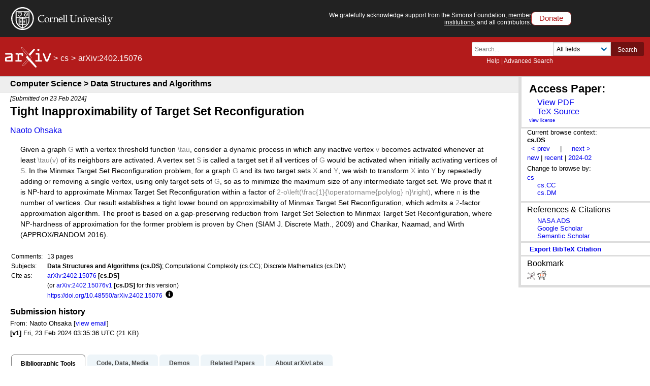

--- FILE ---
content_type: text/css; charset=utf-8
request_url: https://www.arxiv.org/static/base/1.0.1/css/abs.css
body_size: 1447
content:
/* Temporary forcing of classic abs styling.
 *
 * This should go away when the browse service gets a Bulma/base-rooted
 * stylesheet.
 *
 */

#abs {
    font-family: "Lucida Grande", Helvetica, Arial, sans-serif !important;
}

#abs h1.title {
    display: block;
    font-size: 1.8em !important;
    font-weight: 700;
    margin-block-end: 12px;
    margin-block-start: 12px;
    margin-bottom: 12px;
    margin-inline-end: 0px;
    margin-inline-start: 20px;
    margin-left: 20px;
    margin-right: 0px;
    margin-top: 12px;
}

#abs .descriptor {
    display: none;
}

#abs div.authors {
    font-size: 1.2em;
    line-height: 24px;
    margin-bottom: 8px;
    margin-left: 20px;
    margin-right: 0px;
    margin-top: 8px;
}

#abs div.dateline {
    font-size: 0.9em;
    font-style: italic;
    margin-bottom: 6.5px;
    margin-left: 20px;
    margin-right: 0px;
    margin-top: 6.5px;
}

#abs blockquote.abstract {
    font-size: 1.05em;
    margin-block-end: 21.6px;
    margin-block-start: 14.4px;
    margin-bottom: 21.6px;
    margin-inline-end: 40px;
    margin-inline-start: 40px;
    background-color: white;
    border-left: 0px;
    padding: 0px;
}

#abs div.metatable {
    font-size: 0.95em !important;
    margin-bottom: 19px;
    margin-left: 20px;
    margin-right: 0px;
    margin-top: 0px;
    border: 0px;
    padding: 0px;
}

#abs div.metatable tbody {
    vertical-align: middle;
}

#abs tr {
    margin-top: 0px;
    margin-bottom: 0px;
}

#abs td.tablecell {
    padding-top: 0px;
    padding-bottom: 0px;
    padding-right: 6.5px;
    padding-left: 0px;
    vertical-align: top;
    font-size: 0.95em !important;
    margin-top: 0px;
    margin-bottom: 0px;
    border: 0px;
}

#abs td.tablecell.label {
    font-weight: 400 !important;
}

#abs span.primary-subject {
    font-weight: 700;
}

#abs span.arxivid {
    font-weight: 700;
}
